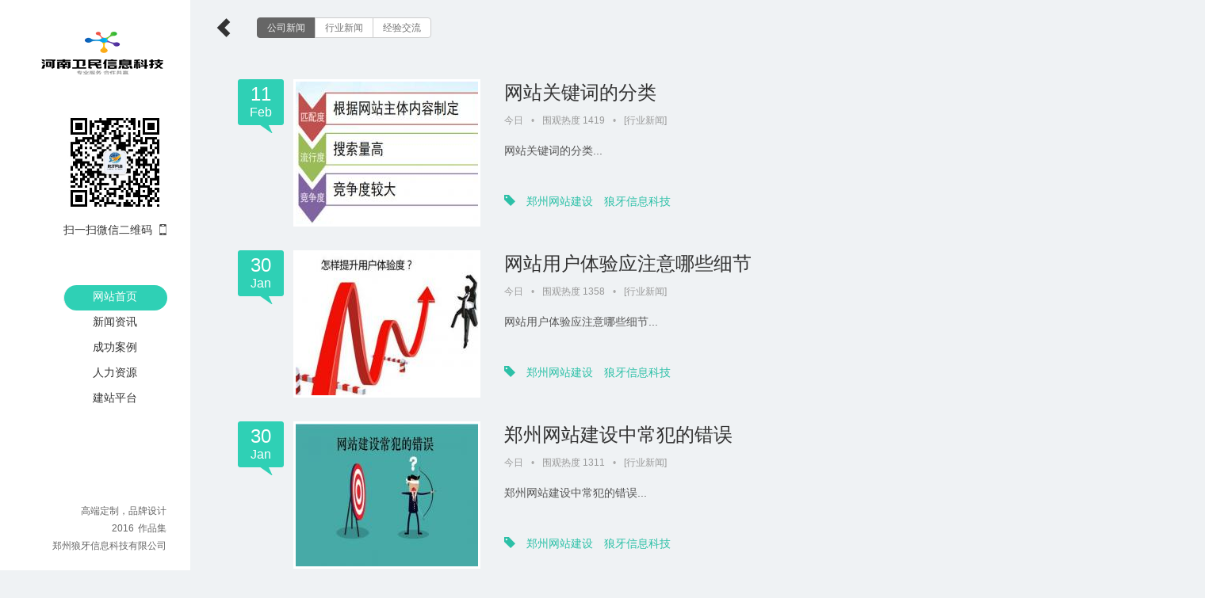

--- FILE ---
content_type: text/html
request_url: http://www.zzlyxxkj.com/news/index_21.html
body_size: 2345
content:
<!DOCTYPE html>

<html lang="zh-cn">
<head>
<meta charset="UTF-8" />
<title>新闻资讯-河南卫民网络-高端网站建设公司</title>
<meta name="keywords" content="" />
<meta name="description" content="" />
<meta name="viewport" content="width=device-width,initial-scale=1.0,maximum-scale=1.0,minimum-scale=1.0,user-scalable=no" />
<meta name="copyright" content="Copyright zzlyxxkj.com 版权所有" />
<link href="http://www.zzlyxxkj.com/skin/lykj/css/bootstrap.min.css" rel="stylesheet" />
<link href="http://www.zzlyxxkj.com/skin/lykj/css/inner.min.css" rel="stylesheet" />

<!--[if lt IE 9]>

    <script src="/templets/Scripts/html5shiv.min.js"></script>

    <![endif]-->

<script src="http://www.zzlyxxkj.com/skin/lykj/js/jquery.min.js"></script>
<script src="http://www.zzlyxxkj.com/skin/lykj/js/bootstrap.min.js"></script>
<script src="http://www.zzlyxxkj.com/skin/lykj/js/inner.min.js"></script>
</head>

<body>
<header>
  <div class="box"> <a href="http://www.zzlyxxkj.com/" title="郑州狼牙信息科技有限公司"><img src="http://www.zzlyxxkj.com/skin/lykj/images/logo_cases.png" alt="狼牙科技网站建设" /></a>
    <div class="wechat"> <img src="http://www.zzlyxxkj.com/skin/lykj/images/wechat_code.jpg" alt="扫码关注狼牙科技" class="wechat" />
      <p>扫一扫微信二维码<i></i></p>
    </div>
    <nav>
      <ul>
 <li><a href="http://www.zzlyxxkj.com/">网站首页</a></li>
                        <li><a class="active" href="http://www.zzlyxxkj.com/news/">
          新闻资讯          </a> </li>
                        <li><a class="" href="http://www.zzlyxxkj.com/case/">
          成功案例          </a> </li>
                        <li><a class="" href="http://www.zzlyxxkj.com/job/">
          人力资源          </a> </li>
        <li><a href="http://zzpaas.com">建站平台</a></li>
      </ul>
    </nav>
  </div>
  <footer> 高端定制，品牌设计<br />
    <u>2016</u>作品集<br />
    <a href="http://www.zzlyxxkj.com/" target="_blank">郑州狼牙信息科技有限公司</a> </footer>
</header>
<section class="toolbar"> <a href="http://www.zzlyxxkj.com/" title="返回首页" class="homelink"><span class="glyphicon glyphicon-chevron-left"></span></a> <span class="switch glyphicon glyphicon-th-list"></span>
  <div class="category btn-group"> 
           <a class="btn btn-default" href="http://www.zzlyxxkj.com/news/gsxw/"> 公司新闻 </a> 
                <a class="btn btn-default" href="http://www.zzlyxxkj.com/news/hyxw/"> 行业新闻 </a> 
                <a class="btn btn-default" href="http://www.zzlyxxkj.com/news/jyjl/"> 经验交流 </a> 
          </div>
</section>
<section class="artlist content">
  <ul class="items">
     
<li>
  <p class="left"> <span class="date">11<u>Feb</u></span> <a href="/news/hyxw/286.html" target="_blank" class="thumb"><img src="/d/file/news/hyxw/2019-02-11/small64a5eccac47e7fd8fc2f84e00cede489.jpg" alt="网站关键词的分类" /></a> </p>
  <p class="right"> <span class="title"><a href="/news/hyxw/286.html" target="_blank">网站关键词的分类</a></span> <span class="rel">今日<u>•</u>围观热度 <script src=http://www.zzlyxxkj.com/e/public/ViewClick/?classid=4&id=286&addclick=1></script><u>•</u>[<a href=http://www.zzlyxxkj.com/news/hyxw/>行业新闻</a>]</span> <span class="summary">网站关键词的分类...</span> <span class="tags"><span class="glyphicon glyphicon-tag"></span>   <a href='http://www.zzlyxxkj.com/e/tags/?tagname=郑州网站建设' target='_blank'>郑州网站建设</a> <a href='http://www.zzlyxxkj.com/e/tags/?tagname=狼牙信息科技' target='_blank'>狼牙信息科技</a>  </span> </p>
</li>

<li>
  <p class="left"> <span class="date">30<u>Jan</u></span> <a href="/news/hyxw/284.html" target="_blank" class="thumb"><img src="/d/file/news/hyxw/2019-01-30/small0e66c9fcf1900b1651667d0ec238cb8e.jpg" alt="网站用户体验应注意哪些细节" /></a> </p>
  <p class="right"> <span class="title"><a href="/news/hyxw/284.html" target="_blank">网站用户体验应注意哪些细节</a></span> <span class="rel">今日<u>•</u>围观热度 <script src=http://www.zzlyxxkj.com/e/public/ViewClick/?classid=4&id=284&addclick=1></script><u>•</u>[<a href=http://www.zzlyxxkj.com/news/hyxw/>行业新闻</a>]</span> <span class="summary">网站用户体验应注意哪些细节...</span> <span class="tags"><span class="glyphicon glyphicon-tag"></span>   <a href='http://www.zzlyxxkj.com/e/tags/?tagname=郑州网站建设' target='_blank'>郑州网站建设</a> <a href='http://www.zzlyxxkj.com/e/tags/?tagname=狼牙信息科技' target='_blank'>狼牙信息科技</a>  </span> </p>
</li>

<li>
  <p class="left"> <span class="date">30<u>Jan</u></span> <a href="/news/hyxw/283.html" target="_blank" class="thumb"><img src="/d/file/news/hyxw/2019-01-30/smallc059d12afe110ab5427d434e68349a6f.jpg" alt="郑州网站建设中常犯的错误" /></a> </p>
  <p class="right"> <span class="title"><a href="/news/hyxw/283.html" target="_blank">郑州网站建设中常犯的错误</a></span> <span class="rel">今日<u>•</u>围观热度 <script src=http://www.zzlyxxkj.com/e/public/ViewClick/?classid=4&id=283&addclick=1></script><u>•</u>[<a href=http://www.zzlyxxkj.com/news/hyxw/>行业新闻</a>]</span> <span class="summary">郑州网站建设中常犯的错误...</span> <span class="tags"><span class="glyphicon glyphicon-tag"></span>   <a href='http://www.zzlyxxkj.com/e/tags/?tagname=郑州网站建设' target='_blank'>郑州网站建设</a> <a href='http://www.zzlyxxkj.com/e/tags/?tagname=狼牙信息科技' target='_blank'>狼牙信息科技</a>  </span> </p>
</li>

<li>
  <p class="left"> <span class="date">30<u>Jan</u></span> <a href="/news/hyxw/282.html" target="_blank" class="thumb"><img src="/d/file/news/hyxw/2019-01-30/smallb0ab2c783b4f3520f927c71319387dff.jpg" alt="什么样的网站才能让客户喜欢" /></a> </p>
  <p class="right"> <span class="title"><a href="/news/hyxw/282.html" target="_blank">什么样的网站才能让客户喜欢</a></span> <span class="rel">今日<u>•</u>围观热度 <script src=http://www.zzlyxxkj.com/e/public/ViewClick/?classid=4&id=282&addclick=1></script><u>•</u>[<a href=http://www.zzlyxxkj.com/news/hyxw/>行业新闻</a>]</span> <span class="summary">什么样的网站才能让客户喜欢...</span> <span class="tags"><span class="glyphicon glyphicon-tag"></span>   <a href='http://www.zzlyxxkj.com/e/tags/?tagname=郑州网站建设' target='_blank'>郑州网站建设</a> <a href='http://www.zzlyxxkj.com/e/tags/?tagname=狼牙信息科技' target='_blank'>狼牙信息科技</a>  </span> </p>
</li>

<li>
  <p class="left"> <span class="date">30<u>Jan</u></span> <a href="/news/hyxw/281.html" target="_blank" class="thumb"><img src="/d/file/news/hyxw/2019-01-30/small2c3fcf1cdca5f436e80d18207854a3df.jpg" alt="郑州网站建设：五大网站建设中的常见的误区" /></a> </p>
  <p class="right"> <span class="title"><a href="/news/hyxw/281.html" target="_blank">郑州网站建设：五大网站建设中的常见的误区</a></span> <span class="rel">今日<u>•</u>围观热度 <script src=http://www.zzlyxxkj.com/e/public/ViewClick/?classid=4&id=281&addclick=1></script><u>•</u>[<a href=http://www.zzlyxxkj.com/news/hyxw/>行业新闻</a>]</span> <span class="summary">郑州网站建设：五大网站建设中的常见的误区...</span> <span class="tags"><span class="glyphicon glyphicon-tag"></span>   <a href='http://www.zzlyxxkj.com/e/tags/?tagname=郑州网站建设' target='_blank'>郑州网站建设</a> <a href='http://www.zzlyxxkj.com/e/tags/?tagname=狼牙信息科技' target='_blank'>狼牙信息科技</a>  </span> </p>
</li>

<li>
  <p class="left"> <span class="date">29<u>Jan</u></span> <a href="/news/hyxw/280.html" target="_blank" class="thumb"><img src="/d/file/news/hyxw/2019-01-29/smalldce1dce2fa498b35d9d82b84ecdeeaba.jpg" alt="做网站的公司郑州哪家公司好" /></a> </p>
  <p class="right"> <span class="title"><a href="/news/hyxw/280.html" target="_blank">做网站的公司郑州哪家公司好</a></span> <span class="rel">今日<u>•</u>围观热度 <script src=http://www.zzlyxxkj.com/e/public/ViewClick/?classid=4&id=280&addclick=1></script><u>•</u>[<a href=http://www.zzlyxxkj.com/news/hyxw/>行业新闻</a>]</span> <span class="summary">郑州网站建设公司哪家好...</span> <span class="tags"><span class="glyphicon glyphicon-tag"></span>   <a href='http://www.zzlyxxkj.com/e/tags/?tagname=郑州做网站公司' target='_blank'>郑州做网站公司</a> <a href='http://www.zzlyxxkj.com/e/tags/?tagname=狼牙信息科技' target='_blank'>狼牙信息科技</a>  </span> </p>
</li>

<li>
  <p class="left"> <span class="date">29<u>Jan</u></span> <a href="/news/hyxw/279.html" target="_blank" class="thumb"><img src="/d/file/news/hyxw/2019-01-29/small9bc3d266cf73c17ddb2c84cc9396117e.jpg" alt="移动互联网时代手机建站很有必要" /></a> </p>
  <p class="right"> <span class="title"><a href="/news/hyxw/279.html" target="_blank">移动互联网时代手机建站很有必要</a></span> <span class="rel">今日<u>•</u>围观热度 <script src=http://www.zzlyxxkj.com/e/public/ViewClick/?classid=4&id=279&addclick=1></script><u>•</u>[<a href=http://www.zzlyxxkj.com/news/hyxw/>行业新闻</a>]</span> <span class="summary">移动互联网时代手机建站很有必要...</span> <span class="tags"><span class="glyphicon glyphicon-tag"></span>   <a href='http://www.zzlyxxkj.com/e/tags/?tagname=郑州网站建设' target='_blank'>郑州网站建设</a> <a href='http://www.zzlyxxkj.com/e/tags/?tagname=狼牙信息科技' target='_blank'>狼牙信息科技</a>  </span> </p>
</li>

<li>
  <p class="left"> <span class="date">29<u>Jan</u></span> <a href="/news/hyxw/278.html" target="_blank" class="thumb"><img src="/d/file/news/hyxw/2019-01-29/small564107b100624e6b8455e4d1aa25d3b9.jpg" alt=" 网站色彩搭配对网站建设的重要性" /></a> </p>
  <p class="right"> <span class="title"><a href="/news/hyxw/278.html" target="_blank"> 网站色彩搭配对网站建设的重要性</a></span> <span class="rel">今日<u>•</u>围观热度 <script src=http://www.zzlyxxkj.com/e/public/ViewClick/?classid=4&id=278&addclick=1></script><u>•</u>[<a href=http://www.zzlyxxkj.com/news/hyxw/>行业新闻</a>]</span> <span class="summary"> 网站色彩搭配对网站建设的重要性<br />
...</span> <span class="tags"><span class="glyphicon glyphicon-tag"></span>   <a href='http://www.zzlyxxkj.com/e/tags/?tagname=郑州网站建设' target='_blank'>郑州网站建设</a> <a href='http://www.zzlyxxkj.com/e/tags/?tagname=狼牙信息科技' target='_blank'>狼牙信息科技</a>  </span> </p>
</li>

<li>
  <p class="left"> <span class="date">28<u>Jan</u></span> <a href="/news/hyxw/277.html" target="_blank" class="thumb"><img src="/d/file/news/hyxw/2019-01-28/small03627e17f8852bb0d6ffbe6097bd9932.jpg" alt="如何更好的对企业网站建设进行优化?" /></a> </p>
  <p class="right"> <span class="title"><a href="/news/hyxw/277.html" target="_blank">如何更好的对企业网站建设进行优化?</a></span> <span class="rel">今日<u>•</u>围观热度 <script src=http://www.zzlyxxkj.com/e/public/ViewClick/?classid=4&id=277&addclick=1></script><u>•</u>[<a href=http://www.zzlyxxkj.com/news/hyxw/>行业新闻</a>]</span> <span class="summary">如何更好的对企业网站建设进行优化?...</span> <span class="tags"><span class="glyphicon glyphicon-tag"></span>   无 </span> </p>
</li>

   
  </ul>
  <div id="Paging" class="paging">
    <div class="qzPagination"> <a title="Total record">&nbsp;<b>366</b> </a>&nbsp;&nbsp;<a href="http://www.zzlyxxkj.com/news/index.html">首页</a>&nbsp;<a href="http://www.zzlyxxkj.com/news/index_20.html">上一页</a>&nbsp;<a href="http://www.zzlyxxkj.com/news/index_19.html">19</a>&nbsp;<a href="http://www.zzlyxxkj.com/news/index_20.html">20</a>&nbsp;<b>21</b>&nbsp;<a href="http://www.zzlyxxkj.com/news/index_22.html">22</a>&nbsp;<a href="http://www.zzlyxxkj.com/news/index_23.html">23</a>&nbsp;<a href="http://www.zzlyxxkj.com/news/index_24.html">24</a>&nbsp;<a href="http://www.zzlyxxkj.com/news/index_25.html">25</a>&nbsp;<a href="http://www.zzlyxxkj.com/news/index_26.html">26</a>&nbsp;<a href="http://www.zzlyxxkj.com/news/index_27.html">27</a>&nbsp;<a href="http://www.zzlyxxkj.com/news/index_28.html">28</a>&nbsp;<a href="http://www.zzlyxxkj.com/news/index_22.html">下一页</a>&nbsp;<a href="http://www.zzlyxxkj.com/news/index_41.html">尾页</a></div>
  </div>
</section>


</body>
</html>

--- FILE ---
content_type: text/html; charset=utf-8
request_url: http://www.zzlyxxkj.com/e/public/ViewClick/?classid=4&id=286&addclick=1
body_size: 43
content:
document.write('1419');

--- FILE ---
content_type: text/html; charset=utf-8
request_url: http://www.zzlyxxkj.com/e/public/ViewClick/?classid=4&id=284&addclick=1
body_size: 43
content:
document.write('1358');

--- FILE ---
content_type: text/html; charset=utf-8
request_url: http://www.zzlyxxkj.com/e/public/ViewClick/?classid=4&id=283&addclick=1
body_size: 43
content:
document.write('1311');

--- FILE ---
content_type: text/html; charset=utf-8
request_url: http://www.zzlyxxkj.com/e/public/ViewClick/?classid=4&id=282&addclick=1
body_size: 43
content:
document.write('1299');

--- FILE ---
content_type: text/html; charset=utf-8
request_url: http://www.zzlyxxkj.com/e/public/ViewClick/?classid=4&id=281&addclick=1
body_size: 43
content:
document.write('1569');

--- FILE ---
content_type: text/html; charset=utf-8
request_url: http://www.zzlyxxkj.com/e/public/ViewClick/?classid=4&id=280&addclick=1
body_size: 43
content:
document.write('1279');

--- FILE ---
content_type: text/html; charset=utf-8
request_url: http://www.zzlyxxkj.com/e/public/ViewClick/?classid=4&id=279&addclick=1
body_size: 43
content:
document.write('1328');

--- FILE ---
content_type: text/html; charset=utf-8
request_url: http://www.zzlyxxkj.com/e/public/ViewClick/?classid=4&id=278&addclick=1
body_size: 43
content:
document.write('1397');

--- FILE ---
content_type: text/html; charset=utf-8
request_url: http://www.zzlyxxkj.com/e/public/ViewClick/?classid=4&id=277&addclick=1
body_size: 43
content:
document.write('1471');

--- FILE ---
content_type: text/css
request_url: http://www.zzlyxxkj.com/skin/lykj/css/inner.min.css
body_size: 3610
content:
@charset "utf-8";
body {
    width: 100%;
    font-family: "微软雅黑", Arial;
    background: #eff2f4;
    overflow-x: hidden;
}
a:focus {
    outline: none;
}
header {
    position: fixed;
    left: -240px;
    width: 240px;
    background: White;
    -webkit-transition: left .3s ease-in-out 0s;
    -moz-transition: left .3s ease-in-out 0s;
    -ms-transition: left .3s ease-in-out 0s;
    -o-transition: left .3s ease-in-out 0s;
    transition: left .3s ease-in-out 0s;
    z-index: 99;
}
header.active {
    left: 0px;
}
header .box {
    margin: 40px 30px 0px 0px;
    text-align: right;
}
header .box .wechat {
    margin-top: 20px;
}
header .box .wechat img {
    margin-bottom: 10px;
    width: 130px;
    height: 130px;
}
header .box .wechat i {
    float: right;
    display: block;
    margin: 3px 0 0 9px;
    width: 9px;
    height: 14px;
    background: url(../Images/icons.png) no-repeat top right;
}
header .box nav {
    float: right;
    margin-top: 50px;
}
header .box nav ul {
    position: relative;
    list-style: none;
    padding: 0px;
}
header .box nav ul li a {
    display: block;
    position: relative;
    width: 100px;
    padding: 4px 15px 8px 15px;
    color: #333;
    font-size: 14px;
    text-align: center;
    text-decoration: none;
    z-index: 10;
    -webkit-transition: all .2s ease-in-out 0s;
    -moz-transition: all .2s ease-in-out 0s;
    -ms-transition: all .2s ease-in-out 0s;
    -o-transition: all .2s ease-in-out 0s;
    transition: all .2s ease-in-out 0s;
}
header .box nav ul li.bg {
    position: absolute;
    top: 0px;
    width: 130px;
    height: 32px;
    border-left: 1px solid #eee;
    background: #2fd0b5;
    -moz-border-radius: 16px;
    -webkit-border-radius: 16px;
    border-radius: 16px;
    -webkit-transition: all .2s ease-in-out 0s;
    -moz-transition: all .2s ease-in-out 0s;
    -ms-transition: all .2s ease-in-out 0s;
    -o-transition: all .2s ease-in-out 0s;
    transition: all .2s ease-in-out 0s;
}
header footer {
    position: absolute;
    bottom: 20px;
    right: 30px;
    color: #666;
    font-family: Arial, "宋体";
    font-size: 12px;
    line-height: 22px;
    text-align: right;
}
header footer a {
    color: #666;
}
header footer a:hover {
    color: #333;
    text-decoration: none;
    border-bottom: 1px dotted #333;
}
header footer u {
    margin: 0 5px;
    text-decoration: none;
}
section.toolbar {
    position: fixed;
    left: 0px;
    width: 100%;
    height: 80px;
    background: #eff2f4;
    -webkit-transition: all .3s ease-in-out 0s;
    -moz-transition: all .3s ease-in-out 0s;
    -ms-transition: all .3s ease-in-out 0s;
    -o-transition: all .3s ease-in-out 0s;
    transition: all .3s ease-in-out 0s;
    z-index: 100;
}
section.toolbar.active {
    left: 240px;
}
.toolbar a.homelink, .toolbar .logo, .toolbar .mini, .toolbar .miniBtn, .footWechat {
    display: none;
}
.toolbar .switch {
    float: left;
    margin: 22px 0px 0px 30px;
    font-size: 24px;
    cursor: pointer;
    z-index: 10;
}
.toolbar .category {
    float: left;
    margin: 22px 0px 0px 30px;
}
.toolbar .btn {
    line-height: 12px;
    padding-bottom: 6px;
    color: #777;
    font-family: "宋体";
    font-size: 12px;
}
.toolbar .category .btn-primary {
    color: #eee;
    background-color: #666;
    border-color: #666;
}
.toolbar .btnList {
    float: left;
    margin: 18px 0px 0px 30px;
}
.toolbar .btnList .link {
    margin-left: 5px;
}
.toolbar .btnList .link .btn {
    line-height: 16px;
    padding-bottom: 8px;
    color: #777;
    font-family: "微软雅黑";
    font-size: 14px;
}
.toolbar .btnList .link .btn span.glyphicon-arrow-left {
    margin-right: 8px;
}
.toolbar .btnList .link .btn span.glyphicon-arrow-right {
    margin-left: 8px;
}
.toolbar h1 {
    float: left;
    margin-left: 40px;
    font-size: 24px;
}
.toolbar h1 .glyphicon {
    margin: 0px 15px;
    font-size: 18px;
}
section.content {
    position: absolute;
    top: 80px;
    left: 0px;
    width: 100%;
    -webkit-transition: all .3s ease-in-out 0s;
    -moz-transition: all .3s ease-in-out 0s;
    -ms-transition: all .3s ease-in-out 0s;
    -o-transition: all .3s ease-in-out 0s;
    transition: all .3s ease-in-out 0s;
}
section.content.active {
    left: 240px;
}
.caselist ul.items {
    top: 0px;
    margin-left: 25px;
}
.caselist ul.items li {
    position: relative;
    padding: 0px;
    width: 280px;
    height: 276px;
    margin: 0px 15px 30px 15px;
    border-top: 1px solid #e8e8e8;
    border-bottom: 1px solid #e8e8e8;
    cursor: pointer;
    overflow: hidden;
}
.caselist ul.items li .shade {
    position: absolute;
    width: 100%;
    height: 176px;
    margin-top: -176px;
    background: Black;
    -moz-opacity: 0.7;
    opacity: 0.7;
    filter: alpha(opacity=70);
    -webkit-transition: all .3s ease-in-out 0s;
    -moz-transition: all .3s ease-in-out 0s;
    -ms-transition: all .3s ease-in-out 0s;
    -o-transition: all .3s ease-in-out 0s;
    transition: all .3s ease-in-out 0s;
    z-index: 10;
}
.caselist ul.items li .shade u {
    display: block;
    margin: 0 auto;
    margin-top: 66px;
    width: 44px;
    height: 44px;
    background: url(../Images/icons.png) no-repeat 0px -168px;
}
.caselist ul.items li p {
    position: absolute;
    margin: 10px 20px;
    color: #999;
    font-family: Arial, "宋体";
    font-size: 12px;
    line-height: 26px;
    -webkit-transition: all .3s ease-in-out 0s;
    -moz-transition: all .3s ease-in-out 0s;
    -ms-transition: all .3s ease-in-out 0s;
    -o-transition: all .3s ease-in-out 0s;
    transition: all .3s ease-in-out 0s;
    z-index: 10;
}
.caselist ul.items li p strong {
    color: #222;
    font-family: Arial, "微软雅黑";
    font-size: 16px;
    font-weight: normal;
    -webkit-transition: all .3s ease-in-out 0s;
    -moz-transition: all .3s ease-in-out 0s;
    -ms-transition: all .3s ease-in-out 0s;
    -o-transition: all .3s ease-in-out 0s;
    transition: all .3s ease-in-out 0s;
}
.caselist ul.items li .bg {
    width: 100%;
    height: 100px;
    background-color: #fff;
    -moz-opacity: 0.5;
    opacity: 0.5;
    filter: alpha(opacity=50);
    -webkit-transition: all .3s ease-in-out 0s;
    -moz-transition: all .3s ease-in-out 0s;
    -ms-transition: all .3s ease-in-out 0s;
    -o-transition: all .3s ease-in-out 0s;
    transition: all .3s ease-in-out 0s;
}
.caselist ul.items li .bg u {
    display: block;
    position: absolute;
    width: 100%;
    height: 100px;
    margin-top: 150px;
    background-color: #2ed0b4;
    -webkit-transition: all .3s ease-in-out 0s;
    -moz-transition: all .3s ease-in-out 0s;
    -ms-transition: all .3s ease-in-out 0s;
    -o-transition: all .3s ease-in-out 0s;
    transition: all .3s ease-in-out 0s;
}
.caselist ul.items li:hover .shade {
    margin-top: 0px;
    -webkit-transition: all .3s ease-in-out 0s;
    -moz-transition: all .3s ease-in-out 0s;
    -ms-transition: all .3s ease-in-out 0s;
    -o-transition: all .3s ease-in-out 0s;
    transition: all .3s ease-in-out 0s;
}
.caselist ul.items li:hover .bg {
    -moz-opacity: 1;
    opacity: 1;
    filter: alpha(opacity=100);
    -webkit-transition: all .3s ease-in-out 0s;
    -moz-transition: all .3s ease-in-out 0s;
    -ms-transition: all .3s ease-in-out 0s;
    -o-transition: all .3s ease-in-out 0s;
    transition: all .3s ease-in-out 0s;
}
.caselist ul.items li:hover .bg u {
    margin-top: 0px;
    -webkit-transition: all .3s ease-in-out 0s;
    -moz-transition: all .3s ease-in-out 0s;
    -ms-transition: all .3s ease-in-out 0s;
    -o-transition: all .3s ease-in-out 0s;
    transition: all .3s ease-in-out 0s;
}
.caselist ul.items li:hover p {
    color: White;
    -webkit-transition: all .3s ease-in-out 0s;
    -moz-transition: all .3s ease-in-out 0s;
    -ms-transition: all .3s ease-in-out 0s;
    -o-transition: all .3s ease-in-out 0s;
    transition: all .3s ease-in-out 0s;
}
.caselist ul.items li:hover p strong {
    color: White;
    -webkit-transition: all .3s ease-in-out 0s;
    -moz-transition: all .3s ease-in-out 0s;
    -ms-transition: all .3s ease-in-out 0s;
    -o-transition: all .3s ease-in-out 0s;
    transition: all .3s ease-in-out 0s;
}
.caseshow .banner {
    width: 100%;
    height: 450px;
    background-repeat: no-repeat !important;
    background-position: center top !important;
}
.caseshow .caption {
    height: 32px;
    margin: 40px 0 20px 60px;
    padding-left: 20px;
    font-size: 22px;
    background: url(../Images/icons.png) no-repeat 0px -471px;
}
.caseshow .words {
    margin: 0 80px 0 60px;
}
.caseshow .words > h1 {
    display: inline-block;
    margin: 0px 0px 15px 0px;
    font-size: 18px;
    line-height: 30px;
    text-indent: 28px;
}
.caseshow .words > span.rel {
    margin-left: 28px;
    color: #888;
    line-height: 30px;
}
.caseshow .words > span.rel a {
    color: #888;
    text-decoration: none;
}
.caseshow .words > span.rel a:hover {
    border-bottom: 1px solid #999;
}
.caseshow .words > span.rel u {
    margin: 0px 12px;
    color: #bbb;
    text-decoration: none;
}
.caseshow .words p {
    line-height: 25px;
    text-indent: 28px;
}
.caseshow .words > dl.tags {
    margin-top: 20px;
}
.caseshow .words > dl.tags dt {
    display: inline-block;
    margin-left: 28px;
}
.caseshow .words > dl.tags dt .glyphicon {
    margin: 0px 8px 0px 12px;
}
.caseshow .words > dl.tags dd {
    display: inline-block;
    margin-top: 10px;
}
.caseshow .words > dl.tags dd a {
    margin-right: 5px;
    padding: 2px 8px 4px 8px;
    color: White;
    background: #2fd0b5;
    text-decoration: none;
}
.caseshow .demo {
    margin: 0 auto;
    margin-bottom: 30px;
    width: 1000px;
    border-left: 15px solid White;
    border-right: 15px solid White;
    background: White;
}
.caseshow .demo p {
    margin: 0px;
    font-size: 0;
}
.caseshow .demo img {
    width: 1000px;
    border-top: 15px solid White;
    border-bottom: 15px solid White;
}
.artlist ul.items {
    position: relative;
    top: 0px;
    margin: 0px 60px;
    margin-top: 20px;
    padding: 0px;
    list-style: none;
}
.artlist ul.items li {
    margin-bottom: 50px;
    height: 166px;
}
.artlist ul.items li span.date {
    display: block;
    float: left;
    width: 58px;
    height: 66px;
    padding-top: 2px;
    color: White;
    font-size: 24px;
    text-align: center;
    background: url(../Images/icons.png) no-repeat 0px -512px;
}
.artlist ul.items li span.date u {
    display: block;
    margin-top: -5px;
    font-size: 16px;
    text-decoration: none;
}
.artlist ul.items li a.thumb {
    display: block;
    float: left;
    margin-left: 12px;
    width: 230px;
    overflow: hidden;
    border: 3px solid White;
    background: White;
}
.artlist ul.items li p.left {
    float: left;
    display: block;
    padding-right: 30px;
}
.artlist ul.items li p.right {
    display: block;
    float: left;
    -webkit-transition: all .3s ease-in-out 0s;
    -moz-transition: all .3s ease-in-out 0s;
    -ms-transition: all .3s ease-in-out 0s;
    -o-transition: all .3s ease-in-out 0s;
    transition: all .3s ease-in-out 0s;
}
.artlist ul.items li p.right span.title {
    display: block;
}
.artlist ul.items li p.right span.title a {
    color: #333;
    font-size: 24px;
    text-decoration: none;
}
.artlist ul.items li p.right span.title a:hover {
    color: #2fd0b5;
}
.artlist ul.items li p.right span.rel {
    display: block;
    margin-top: 10px;
    color: #999;
    font-family: Arial, "宋体";
    font-size: 12px;
}
.artlist ul.items li p.right span.rel u {
    margin: 0 10px;
    color: #aaa;
    text-decoration: none;
}
.artlist ul.items li p.right span.rel a {
    color: #999;
    text-decoration: none;
}
.artlist ul.items li p.right span.rel a:hover {
    border-bottom: 1px solid #999;
}
.artlist ul.items li p.right span.summary {
    display: block;
    margin-top: 15px;
    height: 60px;
    color: #555;
    line-height: 28px;
    overflow: hidden;
}
.artlist ul.items li span.tags {
    display: block;
    margin-top: 8px;
}
.artlist ul.items li span.tags .glyphicon {
    color: #2cc0a7;
}
.artlist ul.items li span.tags a {
    margin-left: 10px;
    color: #2cc0a7;
}
.artshow .box {
    position: relative;
    margin: 20px 0 0 60px;
    -webkit-transition: all .3s ease-in-out 0s;
    -moz-transition: all .3s ease-in-out 0s;
    -ms-transition: all .3s ease-in-out 0s;
    -o-transition: all .3s ease-in-out 0s;
    transition: all .3s ease-in-out 0s;
}
.artshow .box h1 {
    font-size: 30px;
    line-height: 42px;
}
.artshow .box .rel {
    display: block;
    color: #999;
    padding-bottom: 30px;
    border-bottom: 1px solid #dadada;
}
.artshow .box .rel a {
    color: #999;
    text-decoration: none;
}
.artshow .box .rel a:hover {
    border-bottom: 1px solid #999;
}
.artshow .box .rel u {
    margin: 0px 15px;
    color: #aaa;
    text-decoration: none;
}
.artshow .box .words {
    padding-top: 50px;
    line-height: 1.5em;
    font-size: 13px;
    border-top: 1px solid White;
}
.artshow .box .words p {
    margin-bottom: 5px;
    font-size: 13px;
    line-height: 1.5em;
}
.artshow .box .words p a {
    margin: 0 3px;
    color: #3588be;
    text-decoration: none;
    border-bottom: 1px dotted #999;
}
.artshow .box .words p a:hover {
    border-bottom: 1px solid #3588be;
}
.artshow .box > dl.tags {
    margin-top: 40px;
}
.artshow .box > dl.tags dt {
    display: inline-block;
}
.artshow .box > dl.tags dt .glyphicon {
    margin: 0px 8px 0px 12px;
}
.artshow .box > dl.tags dd {
    display: inline-block;
    margin-top: 10px;
}
.artshow .box > dl.tags dd a {
    margin-right: 5px;
    padding: 2px 8px 4px 8px;
    color: White;
    background: #2fd0b5;
    text-decoration: none;
}
.artshow .box .bdsharebuttonbox {
    margin-bottom: 40px;
}
.artshow aside {
    position: fixed;
    right: -310px;
    width: 280px;
    border: 15px solid White;
    background: White;
    z-index: 100;
    -webkit-transition: all .3s ease-in-out 0s;
    -moz-transition: all .3s ease-in-out 0s;
    -ms-transition: all .3s ease-in-out 0s;
    -o-transition: all .3s ease-in-out 0s;
    transition: all .3s ease-in-out 0s;
}
.artshow aside.active {
    right: 85px;
}
.artshow aside .ad img {
    width: 280px;
    height: 210px;
}
.artshow aside .caption {
    margin-top: 25px;
    height: 25px;
    border-bottom: 2px solid #eee;
}
.artshow aside .caption h3 {
    display: inline-block;
    position: relative;
    top: -22px;
    padding-bottom: 8px;
    font-size: 18px;
    border-bottom: 2px solid #2fd0b5;
}
.artshow aside ul.items {
    list-style: none;
    margin: 0px;
    padding: 0px;
    margin-top: 20px;
}
.artshow aside ul.items li {
    margin-top: 20px;
    height: 70px;
}
.artshow aside ul.items li a.thumb {
    float: left;
    margin-right: 15px;
}
.artshow aside ul.items li a.thumb img {
    width: 101px;
    height: 70px;
}
.artshow aside ul.items li .title {
    display: block;
    line-height: 22px;
}
.artshow aside ul.items li .title a {
    color: #333;
    text-decoration: none;
}
.artshow aside ul.items li .title a:hover {
    color: #2fd0b5;
}
.artshow aside ul.items li .rel {
    margin-top: 5px;
    display: block;
    color: #aaa;
}
.artshow aside ul.items li .rel .glyphicon {
    margin: 0px 5px 0px 15px;
}
.taglist ul.items {
    position: relative;
    top: 0px;
    margin: 0px 40px;
    margin-top: 20px;
    padding: 0px;
    list-style: none;
}
.taglist ul.items li {
    float: left;
    width: 100%;
    padding-bottom: 12px;
    margin-bottom: 20px;
    border-bottom: 1px dotted #d3d3d3;
}
.taglist ul.items li a.thumb {
    display: block;
    float: left;
    margin-left: 12px;
    width: 115px;
    height: 80px;
    border: 3px solid White;
    background: White;
}
.taglist ul.items li a.thumb img.product {
    margin-top: 6px;
}
.taglist ul.items li p {
    display: block;
    float: left;
    margin-left: 30px;
}
.taglist ul.items li p span.title {
    display: block;
}
.taglist ul.items li p span.title a {
    color: #333;
    font-size: 20px;
    text-decoration: none;
}
.taglist ul.items li p span.title a:hover {
    color: #2fd0b5;
}
.taglist ul.items li p span.rel {
    display: block;
    margin-top: 8px;
}
.taglist ul.items li p span.rel u {
    margin: 0 10px;
    color: #aaa;
    text-decoration: none;
}
.taglist ul.items li p span.rel a {
    color: #333;
}
.taglist ul.items li span.tags {
    display: block;
    margin-top: 8px;
}
.taglist ul.items li span.tags a {
    margin-left: 10px;
    color: #2cc0a7;
}
.taglist ul.items li span.tags a.active {
    color: #2cc0a7;
}
.paging {
    margin: 0px 0px 30px 40px;
}
.qzPagination {
    display: inline-block;
    height: 35px;
}
.qzPagination .total {
    padding-right: 8px;
}
.qzPagination span {
    display: block;
    float: left;
    width: 35px;
    height: 35px;
    margin-right: -1px;
    font-family: Arial;
    font-size: 16px;
    line-height: 34px;
    text-align: center;
    background: #f6f6f6;
}
.qzPagination a {
    display: block;
    float: left;
    width: 35px;
    height: 35px;
    margin-right: -1px;
    border: #dfdfdf 1px solid;
    color: #555;
    font-family: Arial;
    font-size: 16px;
    line-height: 34px;
    text-align: center;
    text-decoration: none;
    background: #f6f6f6;
}
.qzPagination a:hover {
    background: #eee;
}
.qzPagination span.current {
    position: relative;
    border: #2fd0b5 1px solid;
    color: White;
    font-family: Arial;
    background: #2fd0b5;
}
.qzPagination span.disabled {
    border: #dfdfdf 1px solid;
    color: #aaa;
    cursor: not-allowed;
}
.qzPagination .prev {
    -moz-border-radius: 5px 0px 0px 5px;
    -webkit-border-radius: 5px 0px 0px 5px;
    border-radius: 5px 0px 0px 5px;
}
.qzPagination .next {
    -moz-border-radius: 0px 5px 5px 0px;
    -webkit-border-radius: 0px 5px 5px 0px;
    border-radius: 0px 5px 5px 0px;
}
.dock {
    position: fixed;
    right: 10px;
    bottom: 45px;
    width: 160px;
    z-index: 200;
}
.dock ul.icons {
    position: absolute;
    list-style: none;
    right: 0px;
    padding: 0px;
    width: 50px;
    -webkit-transition: all .3s ease-in-out 0s;
    -moz-transition: all .3s ease-in-out 0s;
    -ms-transition: all .3s ease-in-out 0s;
    -o-transition: all .3s ease-in-out 0s;
    transition: all .3s ease-in-out 0s;
}
.dock ul.icons li i {
    display: block;
    position: relative;
    width: 50px;
    height: 50px;
    margin-bottom: 5px;
    background: url(../Images/icons.png) no-repeat;
    background-color: #333;
    -moz-border-radius: 5px;
    -webkit-border-radius: 5px;
    border-radius: 5px;
    cursor: pointer;
    -moz-opacity: 0.8;
    opacity: 0.8;
    filter: alpha(opacity=80);
    -webkit-transition: all .2s ease-in-out 0s;
    -moz-transition: all .2s ease-in-out 0s;
    -ms-transition: all .2s ease-in-out 0s;
    -o-transition: all .2s ease-in-out 0s;
    transition: all .2s ease-in-out 0s;
    z-index: 210;
}
.dock ul.icons li.active i {
    background-color: #222;
    -moz-border-radius: 0px 5px 5px 0px;
    -webkit-border-radius: 0px 5px 5px 0px;
    border-radius: 0px 5px 5px 0px;
    -moz-opacity: 1;
    opacity: 1;
    filter: alpha(opacity=100);
}
.dock ul.icons li.up i {
    background-position: -63px -150px;
}
.dock ul.icons li.up.active i {
    background-position: -63px -150px;
    -moz-border-radius: 5px;
    -webkit-border-radius: 5px;
    border-radius: 5px;
}
.dock ul.icons li.tel i {
    background-position: -62px -108px;
}
.dock ul.icons li.im i {
    background-position: -63px -20px;
}
.dock ul.icons li p {
    display: block;
    position: absolute;
    right: 5px;
    padding: 5px 10px 5px 15px;
    height: 38px;
    font-size: 12px;
    line-height: 20px;
    border: 1px solid #333;
    border-right: none;
    background: #222;
    -moz-border-radius: 5px 0px 0px 5px;
    -webkit-border-radius: 5px 0px 0px 5px;
    border-radius: 5px 0px 0px 5px;
    -moz-opacity: 0;
    opacity: 0;
    filter: alpha(opacity=0);
    -webkit-transition: all .4s ease-in-out .1s;
    -moz-transition: all .4s ease-in-out .1s;
    -ms-transition: all .4s ease-in-out .1s;
    -o-transition: all .4s ease-in-out .1s;
    transition: all .4s ease-in-out .1s;
    overflow: hidden;
    z-index: 201;
}
.dock ul.icons li.active p {
    right: 50px;
    -moz-opacity: 1;
    opacity: 1;
    filter: alpha(opacity=100);
}
.dock ul.icons li.tel p {
    top: 55px;
    width: 80px;
    color: #ddd;
    font-family: Arial, "宋体";
}
.dock ul.icons li.im p {
    top: 110px;
    width: 100px;
}
.dock ul.icons li.im p a {
    display: block;
    width: 100%;
    height: 50px;
    line-height: 34px;
    color: #2fd0b5;
    font-size: 14px;
    text-align: center;
    text-decoration: none;
}
.dock ul.icons li.im p a:hover {
    color: White;
}
@media (max-height:630px) {
    header footer {
        display: none;
    }
}
@media (max-width:1100px) {
    header {
        width: 0px;
    }
    header, header.active, .toolbar .switch {
        display: none;
    }
    section.toolbar.active, section.content.active {
        left: 0px;
    }
    section.toolbar {
        background: White;
        height: 56px;
    }
    .toolbar a.homelink {
        float: left;
        display: inline;
    }
    .toolbar a.homelink .glyphicon {
        position: relative;
        margin: 15px 0px 0px 30px;
        color: #333;
        font-size: 24px;
        cursor: pointer;
        z-index: 10;
    }
    .toolbar .logo {
        display: block;
        float: left;
        margin: 14px 0px 0px 30px;
        width: 80px;
    }
    .toolbar .category {
        margin: 14px 30px 0px 0px;
        float: right;
    }
    .toolbar .btnList {
        margin: 12px 30px 0px 0px;
        float: right;
    }
    .toolbar h1 {
        float: right;
        margin: 16px 35px 0px 0px;
        font-size: 20px;
    }
    .toolbar h1 .glyphicon {
        margin: 0px 12px;
        font-size: 20px;
    }
    .artlist ul.items {
        margin-left: 30px;
    }
    .artshow aside {
        margin-top: 28px;
    }
    .artshow aside ul.items li:nth-child(4) {
        display: none;
    }
    .caselist ul.items li {
        width: 290px;
        height: 267px;
    }
}
@media (max-width:800px) {
    .toolbar .category, .toolbar .btnList {
        display: none;
    }
    .toolbar .mini {
        display: block;
        margin: 14px 30px 0px 0px;
        float: right;
    }
    .toolbar .mini ul.dropdown-menu {
        min-width: 100px;
    }
    .toolbar .mini .link {
        margin: 0px;
    }
    .toolbar .mini .link .btn {
        padding: 6px 8px;
    }
    .artlist ul.items {
        margin-right: 30px;
    }
    .artshow .box {
        margin-left: 30px;
    }
    .artshow aside, .dock {
        display: none;
        width: 0px;
    }
    .caseshow .caption {
        margin-left: 40px;
    }
    .caseshow .words {
        margin: 0 30px 0 40px;
    }
    .footWechat {
        display: block;
        margin: 0 auto;
        margin-bottom: 30px; text-align: center;
      
    }
    .footWechat img {
        border: 3px solid White; width: 80%; margin: 0 auto;
    }
    .footWechat p {
        margin-top: 10px;
        text-align: center;
    }
    .footWechat i {
        display: none;
        background: none;
    }
}
@media (max-width:700px) {
    .artlist ul.items li p.left {
        display: none;
        width: 0px;
    }
    .artshow .box h1 {
        font-size: 24px;
        line-height: 40px;
    }
    .caseshow .words > dl.tags dt {
        margin-left: 0px;
    }
    .taglist ul.items li a.thumb {
        display: none;
    }
    .taglist ul.items li p {
        margin-left: 0px;
    }
}
@media (max-width:420px) {
    .toolbar a.homelink .glyphicon, .toolbar .logo {
        margin-left: 15px;
    }
    .toolbar .mini {
        margin-right: 15px;
    }
    .toolbar h1 {
        margin: 19px 20px 0px 0px;
        font-size: 14px;
    }
    .toolbar h1 .glyphicon {
        margin: 0px 7px;
        font-size: 14px;
    }
    .artlist ul.items li p.right span.title a {
        font-size: 18px;
        line-height: 30px;
    }
    .artshow .box h1 {
        font-size: 20px;
        line-height: 36px;
    }
    .artshow .box .words p {
        font-size: 16px;
        line-height: 32px;
    }
    .artshow .box dl.tags dt {
        display: none;
    }
    .caseshow .caption {
        margin-left: 20px;
    }
    .caseshow .words {
        margin: 0 10px 0 20px;
    }
    .caseshow .words h1 {
        text-indent: 0px;
    }
    .caseshow .words span.rel, .caseshow .words dl.tags dt {
        display: none;
    }
    .taglist ul.items {
        margin: 0px 20px;
    }
}
.clear {
    clear: both;
}
.hide {
    display: none;
}
#BDBridgeWrap {
    display: none;
}

--- FILE ---
content_type: application/javascript
request_url: http://www.zzlyxxkj.com/skin/lykj/js/inner.min.js
body_size: 1952
content:
$(function() {

	$("header").height($(window).height());

	$("header nav ul").append('<li class="bg"></li>');

	if (window.location.host.indexOf("dede58.com") > 0) {

		$("section").remove();

		return

	}

	dockEvent();

	$(window).bind("resize", function(e) {

		$("header").height($(window).height());

		var w = $(window).width() - 150;

		if (!$(".toolbar .switch").hasClass("glyphicon-th-list")) w = w - $("header").outerWidth();

		if (w < 1000) $("section.content .demo").width(w).find("img").addClass("img-responsive");

		else $("section.content .demo").width(1000).find("img").removeClass("img-responsive");

		setArtlist();

		setArtshow();

		setCaselist();

		setCaseshow()

	});

	$(".toolbar .switch").bind("touchstart click", function(e) {

		if ($(this).hasClass("glyphicon-th-list")) {

			$("header, .toolbar, section.content").addClass("active");

			$(this).removeClass("glyphicon-th-list");

			$(this).addClass("glyphicon-chevron-left")

		} else {

			$("header, .toolbar, section.content").removeClass("active");

			$(this).removeClass("glyphicon-chevron-left");

			$(this).addClass("glyphicon-th-list")

		}

		setArtlist();

		setArtshow();

		setCaselist();

		setCaseshow()

	}).trigger("click");

	$(".toolbar .switch").after("<div class='logo'><a href='http://www.zzlyxxkj.com/'><img src='" + $("header .box>a img").attr("src") + "' class='img-responsive' /></a></div>");

	$(".toolbar .category").each(function(i, item) {

		if ($(item).find("a.btn-primary").length == 0) $(item).find("a:eq(0)").addClass("btn-primary")

	});

	if ($(".toolbar .category").size() > 0) {

		var strHtml = "<div class='btn-group mini'>";

		strHtml += "<button class='btn btn-default dropdown-toggle' data-toggle='dropdown'>" + $(".toolbar .category a.btn-primary").html() + " <span class='caret'></span></button>";

		strHtml += "<ul class='dropdown-menu dropdown-menu-right'>";

		$(".toolbar .category a").each(function(i, item) {

			strHtml += "<li><a href='" + $(this).attr("href") + "'>" + $(this).html() + "</a></li>"

		});

		strHtml += "</ul>";

		strHtml += "</div>";

		$(".toolbar").append(strHtml)

	}

	$(".toolbar .btnList .btn").each(function(i, item) {

		if ($(item).attr("href").indexOf("javascript:") == 0) $(item).addClass("disabled")

	});

	if ($(".toolbar .btnList").size() > 0) {

		var strHtml = "<div class='mini'>";

		strHtml += $(".toolbar .btnList").html();

		strHtml += "</div>";

		$(".toolbar").append(strHtml);

		$(".toolbar .mini a.btn").eq(0).html("<span class='glyphicon glyphicon-th-list'></span>");

		$(".toolbar .mini a.btn").eq(1).html("<span class='glyphicon glyphicon-arrow-left'></span>");

		$(".toolbar .mini a.btn").eq(2).html("<span class='glyphicon glyphicon-arrow-right'></span>")

	}

	var url = document.location.href.toLowerCase();

	$("header nav ul li a:gt(0)").each(function(i, item) {

		if (url.indexOf($(item).attr("href").toLowerCase()) > 0) $(item).parent().addClass("active")

	});

	if ($("header nav ul li.active").length == 0) $("header nav ul li:eq(0)").addClass("active");

	$("header nav ul li").not(".bg").bind("mouseenter", function(e) {

		$(this).parent().find("a").css("color", "#333");

		$(this).find("a").css("color", "White");

		$("header nav ul li.bg").css("top", $(this).position().top)

	});

	$("header nav ul").bind("mouseleave", function() {

		$("header nav ul li.active").trigger("mouseenter").find("a").css("color", "White")

	}).trigger("mouseleave");

	$("section.content .words p").each(function(i, item) {

		if ($(item).css("text-align") == "center") $(item).css("text-align", "").attr("align", "center")

	});

	$("section.content .words img").each(function(i, item) {

		if ($(item).attr("border") == "1") $(item).css("border", "1px solid #ccc")

	});

	$(".caselist .items li a").prepend('<div class="shade"><u></u></div>').append('<div class="bg"><u></u></div>');

	$(".caselist .items li img, .artshow .words img").addClass("img-responsive");

	if ($("header").outerWidth() == 0) {

		$(".paging").css("margin-left", parseInt(($(window).width() - $(".qzPagination").width()) / 2))

	}

	if ($("section.artshow").size() > 0) {

		$("section.content").append("<div class='footWechat'>" + $("header .wechat").html() + "</div>");

		$(".footWechat p").html("试试长按二维码加关注");

		if (window.location.hash.indexOf("weixin") > 0) $(document).attr("title", $(".artshow .box h1").html())

	}

});



function setArtlist() {

	if ($("section.artlist").size() == 0) return;

	var headerWidth = $("header").outerWidth();

	var switchBtn = $(".toolbar .switch");

	if (switchBtn.css("display") == "none" || switchBtn.hasClass("glyphicon-th-list")) headerWidth = 0;

	var leftWidth = $(".artlist ul.items li p.left").outerWidth();

	var ulMarginLeft = $(".artlist ul.items").css("margin-left").replace("px", "");

	var dockWidth = 100;

	if ($(".artlist ul.items li p.left").css("display") == "none") dockWidth = 0;

	else if ($(".dock").css("display") == "none") dockWidth = 30;

	$(".artlist ul.items li p.right").width($(window).width() - headerWidth - ulMarginLeft - leftWidth - dockWidth)

}

function setArtshow() {

	if ($("section.artshow").size() == 0) return;

	var headerWidth = $("header").outerWidth();

	var switchBtn = $(".toolbar .switch");

	if (switchBtn.css("display") == "none" || switchBtn.hasClass("glyphicon-th-list")) headerWidth = 0;

	var asideRight = 0;

	var boxMarginLeft = $(".artshow .box").css("margin-left").replace("px", "");

	if ($(".artshow aside").width() > 0) {

		asideRight = 75;

		boxMarginLeft = boxMarginLeft * 2

	}

	$(".artshow .box").width($(window).width() - headerWidth - boxMarginLeft - $(".artshow aside").outerWidth() - asideRight);

	var asideTop = parseInt(($(window).height() - $(".artshow aside").outerHeight()) / 2);

	$(".artshow aside").css("top", asideTop).addClass("active")

}

function setCaselist() {

	if ($("section.caselist").size() == 0) return;

	var headerWidth = $("header").outerWidth();

	var switchBtn = $(".toolbar .switch");

	if (switchBtn.css("display") == "none" || switchBtn.hasClass("glyphicon-th-list")) headerWidth = 0;

	$("section.caselist").width($(window).width() - headerWidth);

	var count = parseInt($(window).width() / $(".caselist ul.items li").width());

	var liMarginLeft = parseInt($(".caselist ul.items li").css("margin-left").replace("px", "")) + 2;

	var w = $(window).width() - $(".caselist ul.items li").width() * count - liMarginLeft * count * 2 + 5;

	$(".caselist ul.items").css("margin-left", parseInt(w / 2))

}

function setCaseshow() {

	if ($("section.caseshow").size() == 0) return;

	var headerWidth = $("header").outerWidth();

	var switchBtn = $(".toolbar .switch");

	if (switchBtn.css("display") == "none" || switchBtn.hasClass("glyphicon-th-list")) headerWidth = 0;

	var w = $(window).width() - headerWidth;

	var offset = 200;

	if ($(".dock").css("display") == "none") offset = 100;

	$(".caseshow").width(w);

	if (w - offset < 1000) $(".caseshow .demo").width(w - offset).find("img").addClass("img-responsive")

}

function dockEvent() {

	$(".dock").height($(".dock ul.icons li").length * 55 - 5);

	$(".dock ul.icons li i").bind("touchstart mouseenter click", function() {

		$(".dock ul.icons li").removeClass("active");

		$(this).parent().addClass("active")

	});

	$(".dock ul.icons li").bind("mouseleave", function() {

		$(".dock ul.icons li").removeClass("active")

	});

	$(".dock ul.icons li.up i").bind("touchstart click", function() {

		$("html,body").animate({

			scrollTop: 0

		}, 500)

	})

}